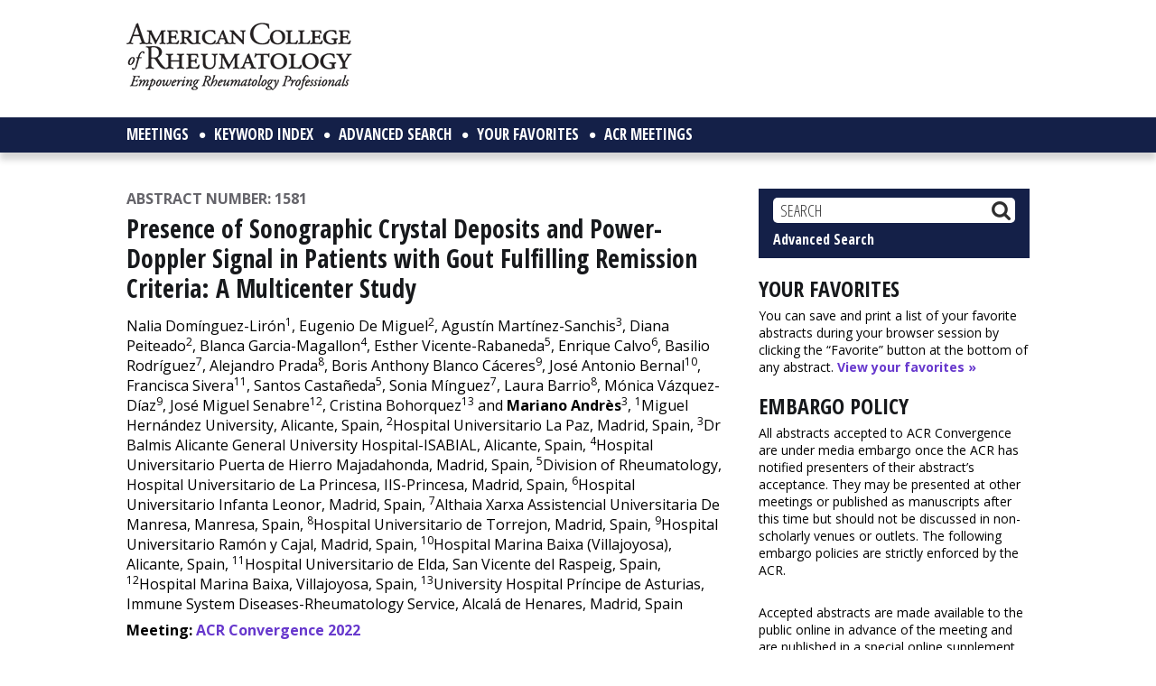

--- FILE ---
content_type: text/html; charset=utf-8
request_url: https://www.google.com/recaptcha/api2/aframe
body_size: 266
content:
<!DOCTYPE HTML><html><head><meta http-equiv="content-type" content="text/html; charset=UTF-8"></head><body><script nonce="wdtIgZCkId8opdoz06v9GQ">/** Anti-fraud and anti-abuse applications only. See google.com/recaptcha */ try{var clients={'sodar':'https://pagead2.googlesyndication.com/pagead/sodar?'};window.addEventListener("message",function(a){try{if(a.source===window.parent){var b=JSON.parse(a.data);var c=clients[b['id']];if(c){var d=document.createElement('img');d.src=c+b['params']+'&rc='+(localStorage.getItem("rc::a")?sessionStorage.getItem("rc::b"):"");window.document.body.appendChild(d);sessionStorage.setItem("rc::e",parseInt(sessionStorage.getItem("rc::e")||0)+1);localStorage.setItem("rc::h",'1768490352354');}}}catch(b){}});window.parent.postMessage("_grecaptcha_ready", "*");}catch(b){}</script></body></html>